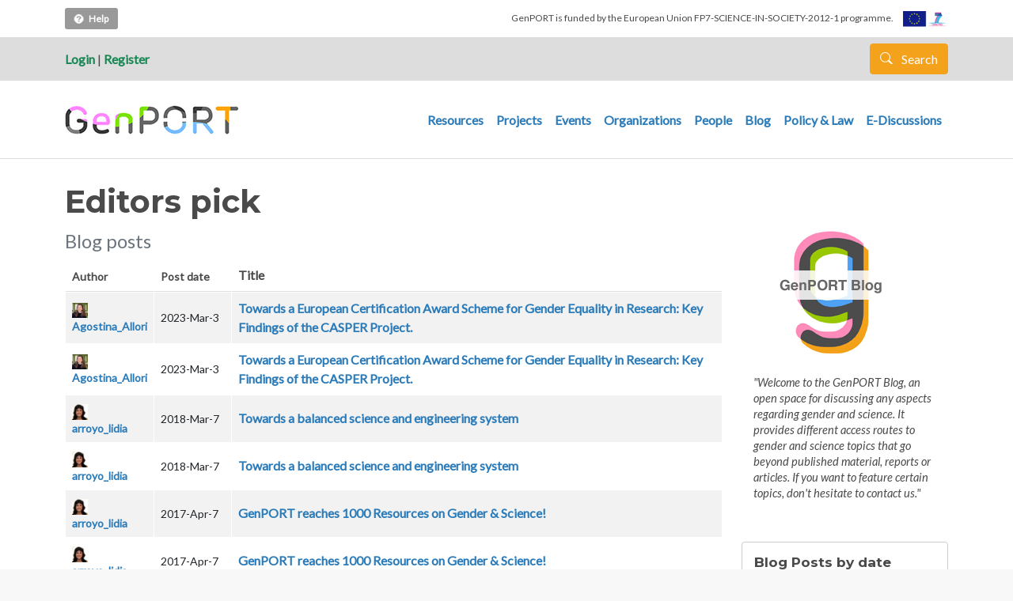

--- FILE ---
content_type: text/html; charset=UTF-8
request_url: https://genderportal.eu/blog-categories/editors-pick
body_size: 10576
content:


<!-- THEME DEBUG -->
<!-- THEME HOOK: 'html' -->
<!-- FILE NAME SUGGESTIONS:
   * html--taxonomy--term--2473.html.twig
   * html--taxonomy--term--%.html.twig
   * html--taxonomy--term.html.twig
   * html--taxonomy.html.twig
   x html.html.twig
-->
<!-- BEGIN OUTPUT from 'themes/contrib/gpbarrio/templates/html.html.twig' -->
<!DOCTYPE html>
<html lang="en" dir="ltr" prefix="content: http://purl.org/rss/1.0/modules/content/  dc: http://purl.org/dc/terms/  foaf: http://xmlns.com/foaf/0.1/  og: http://ogp.me/ns#  rdfs: http://www.w3.org/2000/01/rdf-schema#  schema: http://schema.org/  sioc: http://rdfs.org/sioc/ns#  sioct: http://rdfs.org/sioc/types#  skos: http://www.w3.org/2004/02/skos/core#  xsd: http://www.w3.org/2001/XMLSchema# ">
  <head>
    <meta charset="utf-8" />
<meta name="Generator" content="Drupal 8 (https://www.drupal.org)" />
<meta name="MobileOptimized" content="width" />
<meta name="HandheldFriendly" content="true" />
<meta name="viewport" content="width=device-width, initial-scale=1, shrink-to-fit=no" />
<meta http-equiv="x-ua-compatible" content="ie=edge" />
<link rel="canonical" href="/blog-categories/editors-pick" />
<link rel="shortlink" href="/taxonomy/term/2473" />
<link rel="delete-form" href="/taxonomy/term/2473/delete" />
<link rel="edit-form" href="/taxonomy/term/2473/edit" />
<link rel="devel-load" href="/devel/taxonomy_term/2473" />
<link rel="devel-render" href="/devel/render/taxonomy_term/2473" />
<link rel="devel-definition" href="/devel/definition/taxonomy_term/2473" />
<link rel="display" href="/taxonomy/term/2473/manage-display" />
<script>window.a2a_config=window.a2a_config||{};a2a_config.callbacks=[];a2a_config.overlays=[];a2a_config.templates={};</script>

    <title>Editors pick | GenPORT</title>
    <link rel="stylesheet" media="all" href="/core/modules/system/css/components/ajax-progress.module.css?t8asj2" />
<link rel="stylesheet" media="all" href="/core/modules/system/css/components/align.module.css?t8asj2" />
<link rel="stylesheet" media="all" href="/core/modules/system/css/components/autocomplete-loading.module.css?t8asj2" />
<link rel="stylesheet" media="all" href="/core/modules/system/css/components/fieldgroup.module.css?t8asj2" />
<link rel="stylesheet" media="all" href="/core/modules/system/css/components/container-inline.module.css?t8asj2" />
<link rel="stylesheet" media="all" href="/core/modules/system/css/components/clearfix.module.css?t8asj2" />
<link rel="stylesheet" media="all" href="/core/modules/system/css/components/details.module.css?t8asj2" />
<link rel="stylesheet" media="all" href="/core/modules/system/css/components/hidden.module.css?t8asj2" />
<link rel="stylesheet" media="all" href="/core/modules/system/css/components/item-list.module.css?t8asj2" />
<link rel="stylesheet" media="all" href="/core/modules/system/css/components/js.module.css?t8asj2" />
<link rel="stylesheet" media="all" href="/core/modules/system/css/components/nowrap.module.css?t8asj2" />
<link rel="stylesheet" media="all" href="/core/modules/system/css/components/position-container.module.css?t8asj2" />
<link rel="stylesheet" media="all" href="/core/modules/system/css/components/progress.module.css?t8asj2" />
<link rel="stylesheet" media="all" href="/core/modules/system/css/components/reset-appearance.module.css?t8asj2" />
<link rel="stylesheet" media="all" href="/core/modules/system/css/components/resize.module.css?t8asj2" />
<link rel="stylesheet" media="all" href="/core/modules/system/css/components/sticky-header.module.css?t8asj2" />
<link rel="stylesheet" media="all" href="/core/modules/system/css/components/system-status-counter.css?t8asj2" />
<link rel="stylesheet" media="all" href="/core/modules/system/css/components/system-status-report-counters.css?t8asj2" />
<link rel="stylesheet" media="all" href="/core/modules/system/css/components/system-status-report-general-info.css?t8asj2" />
<link rel="stylesheet" media="all" href="/core/modules/system/css/components/tabledrag.module.css?t8asj2" />
<link rel="stylesheet" media="all" href="/core/modules/system/css/components/tablesort.module.css?t8asj2" />
<link rel="stylesheet" media="all" href="/core/modules/system/css/components/tree-child.module.css?t8asj2" />
<link rel="stylesheet" media="all" href="/core/modules/views/css/views.module.css?t8asj2" />
<link rel="stylesheet" media="all" href="/modules/contrib/addtoany/css/addtoany.css?t8asj2" />
<link rel="stylesheet" media="all" href="https://use.fontawesome.com/releases/v5.13.1/css/all.css" />
<link rel="stylesheet" media="all" href="https://use.fontawesome.com/releases/v5.13.1/css/v4-shims.css" />
<link rel="stylesheet" media="all" href="/core/modules/layout_discovery/layouts/onecol/onecol.css?t8asj2" />
<link rel="stylesheet" media="all" href="/modules/contrib/tagclouds/css/tagclouds.css?t8asj2" />
<link rel="stylesheet" media="all" href="/themes/contrib/bootstrap_barrio/css/components/user.css?t8asj2" />
<link rel="stylesheet" media="all" href="/themes/contrib/bootstrap_barrio/css/components/progress.css?t8asj2" />
<link rel="stylesheet" media="all" href="/themes/contrib/bootstrap_barrio/css/components/affix.css?t8asj2" />
<link rel="stylesheet" media="all" href="/themes/contrib/bootstrap_barrio/css/components/book.css?t8asj2" />
<link rel="stylesheet" media="all" href="/themes/contrib/bootstrap_barrio/css/components/contextual.css?t8asj2" />
<link rel="stylesheet" media="all" href="/themes/contrib/bootstrap_barrio/css/components/feed-icon.css?t8asj2" />
<link rel="stylesheet" media="all" href="/themes/contrib/bootstrap_barrio/css/components/field.css?t8asj2" />
<link rel="stylesheet" media="all" href="/themes/contrib/bootstrap_barrio/css/components/header.css?t8asj2" />
<link rel="stylesheet" media="all" href="/themes/contrib/bootstrap_barrio/css/components/help.css?t8asj2" />
<link rel="stylesheet" media="all" href="/themes/contrib/bootstrap_barrio/css/components/icons.css?t8asj2" />
<link rel="stylesheet" media="all" href="/themes/contrib/bootstrap_barrio/css/components/image-button.css?t8asj2" />
<link rel="stylesheet" media="all" href="/themes/contrib/bootstrap_barrio/css/components/item-list.css?t8asj2" />
<link rel="stylesheet" media="all" href="/themes/contrib/bootstrap_barrio/css/components/list-group.css?t8asj2" />
<link rel="stylesheet" media="all" href="/themes/contrib/bootstrap_barrio/css/components/media.css?t8asj2" />
<link rel="stylesheet" media="all" href="/themes/contrib/bootstrap_barrio/css/components/page.css?t8asj2" />
<link rel="stylesheet" media="all" href="/themes/contrib/bootstrap_barrio/css/components/search-form.css?t8asj2" />
<link rel="stylesheet" media="all" href="/themes/contrib/bootstrap_barrio/css/components/shortcut.css?t8asj2" />
<link rel="stylesheet" media="all" href="/themes/contrib/bootstrap_barrio/css/components/sidebar.css?t8asj2" />
<link rel="stylesheet" media="all" href="/themes/contrib/bootstrap_barrio/css/components/site-footer.css?t8asj2" />
<link rel="stylesheet" media="all" href="/themes/contrib/bootstrap_barrio/css/components/skip-link.css?t8asj2" />
<link rel="stylesheet" media="all" href="/themes/contrib/bootstrap_barrio/css/components/table.css?t8asj2" />
<link rel="stylesheet" media="all" href="/themes/contrib/bootstrap_barrio/css/components/tabledrag.css?t8asj2" />
<link rel="stylesheet" media="all" href="/themes/contrib/bootstrap_barrio/css/components/tableselect.css?t8asj2" />
<link rel="stylesheet" media="all" href="/themes/contrib/bootstrap_barrio/css/components/tablesort-indicator.css?t8asj2" />
<link rel="stylesheet" media="all" href="/themes/contrib/bootstrap_barrio/css/components/ui.widget.css?t8asj2" />
<link rel="stylesheet" media="all" href="/themes/contrib/bootstrap_barrio/css/components/tabs.css?t8asj2" />
<link rel="stylesheet" media="all" href="/themes/contrib/bootstrap_barrio/css/components/toolbar.css?t8asj2" />
<link rel="stylesheet" media="all" href="/themes/contrib/bootstrap_barrio/css/components/vertical-tabs.css?t8asj2" />
<link rel="stylesheet" media="all" href="/themes/contrib/bootstrap_barrio/css/components/views.css?t8asj2" />
<link rel="stylesheet" media="all" href="/themes/contrib/bootstrap_barrio/css/components/webform.css?t8asj2" />
<link rel="stylesheet" media="all" href="/themes/contrib/bootstrap_barrio/css/components/ui-dialog.css?t8asj2" />
<link rel="stylesheet" media="all" href="//cdn.jsdelivr.net/npm/bootstrap@5.1.3/dist/css/bootstrap.min.css" />
<link rel="stylesheet" media="all" href="/themes/contrib/gpbarrio/css/style.css?t8asj2" />
<link rel="stylesheet" media="all" href="/sites/default/files/color/gpbarrio-1730a8ef/colors.css?t8asj2" />
<link rel="stylesheet" media="all" href="/themes/contrib/bootstrap_barrio/fonts/monserrat_lato.css?t8asj2" />
<link rel="stylesheet" media="all" href="//fonts.googleapis.com/css?family=Lato:300,400,300italic,400italic" />
<link rel="stylesheet" media="all" href="//fonts.googleapis.com/css?family=Montserrat:400,700" />
<link rel="stylesheet" media="all" href="/themes/contrib/bootstrap_barrio/css/components/bootstrap-icons.css?t8asj2" />
<link rel="stylesheet" media="all" href="//fonts.googleapis.com/icon?family=Material+Icons" />
<link rel="stylesheet" media="all" href="/themes/contrib/bootstrap_barrio/css/colors/messages/messages-white.css?t8asj2" />
<link rel="stylesheet" media="print" href="/themes/contrib/bootstrap_barrio/css/print.css?t8asj2" />
<link rel="stylesheet" media="all" href="/sites/default/files/asset_injector/css/global-30e1a2c66ad031f906f7bad8136f3579.css?t8asj2" />

    
<!--[if lte IE 8]>
<script src="/core/assets/vendor/html5shiv/html5shiv.min.js?v=3.7.3"></script>
<![endif]-->

  </head>
  <body class="layout-one-sidebar layout-sidebar-second has-featured-top page-taxonomy-term-2473 page-vocabulary-blog-categories page-view-taxonomy-term-custom path-taxonomy">
    <a href="#main-content" class="visually-hidden focusable skip-link">
      Skip to main content
    </a>
    
    

<!-- THEME DEBUG -->
<!-- THEME HOOK: 'off_canvas_page_wrapper' -->
<!-- BEGIN OUTPUT from 'core/modules/system/templates/off-canvas-page-wrapper.html.twig' -->
  <div class="dialog-off-canvas-main-canvas" data-off-canvas-main-canvas>
    

<!-- THEME DEBUG -->
<!-- THEME HOOK: 'page' -->
<!-- FILE NAME SUGGESTIONS:
   * page--taxonomy--term--2473.html.twig
   * page--taxonomy--term--%.html.twig
   * page--taxonomy--term.html.twig
   * page--taxonomy.html.twig
   x page.html.twig
-->
<!-- BEGIN OUTPUT from 'themes/contrib/gpbarrio/templates/page.html.twig' -->
<div id="page-wrapper">
  <div id="page">

      <div class="container firts-bar">
      
        <div class="help-top">
          

<!-- THEME DEBUG -->
<!-- THEME HOOK: 'block' -->
<!-- FILE NAME SUGGESTIONS:
   * block--block-content--c2e16cbf-dfa0-4bf3-984c-a9a18f87564e.html.twig
   * block--block-content.html.twig
   * block--block-content.html.twig
   x block.html.twig
-->
<!-- BEGIN OUTPUT from 'themes/contrib/bootstrap_barrio/templates/block/block.html.twig' -->
<div class="block block-block-content block-block-contentc2e16cbf-dfa0-4bf3-984c-a9a18f87564e">
  
    
      <div class="content">
      

<!-- THEME DEBUG -->
<!-- THEME HOOK: 'layout__onecol' -->
<!-- FILE NAME SUGGESTIONS:
   x layout--onecol.html.twig
   x layout--onecol.html.twig
   * layout.html.twig
-->
<!-- BEGIN OUTPUT from 'core/modules/layout_discovery/layouts/onecol/layout--onecol.html.twig' -->
  <div class="layout layout--onecol">
    <div  class="layout__region layout__region--content">
      

<!-- THEME DEBUG -->
<!-- THEME HOOK: 'field' -->
<!-- FILE NAME SUGGESTIONS:
   * field--block-content--body--basic.html.twig
   * field--block-content--body.html.twig
   * field--block-content--basic.html.twig
   * field--body.html.twig
   x field--text-with-summary.html.twig
   * field.html.twig
-->
<!-- BEGIN OUTPUT from 'themes/contrib/bootstrap_barrio/templates/field/field--text-with-summary.html.twig' -->

            <div class="clearfix text-formatted field field--name-body field--type-text-with-summary field--label-hidden field__item"><p><a data-placement="bottom" data-toggle="tooltip" href="https://www.genderportal.eu/user-guide/about-genport" title="How does it work?"><img alt="" data-entity-type="" data-entity-uuid="" src="/img/icohelp20.png" style="height:15px; width:15px" />Help</a></p>
</div>
      
<!-- END OUTPUT from 'themes/contrib/bootstrap_barrio/templates/field/field--text-with-summary.html.twig' -->


    </div>
  </div>

<!-- END OUTPUT from 'core/modules/layout_discovery/layouts/onecol/layout--onecol.html.twig' -->


    </div>
  </div>

<!-- END OUTPUT from 'themes/contrib/bootstrap_barrio/templates/block/block.html.twig' -->


        </div>
        
        <div class="gallinetes-header">
          <span class="txtgallinetes">GenPORT is funded by the European Union FP7-SCIENCE-IN-SOCIETY-2012-1 programme. </span>
          <img alt="" data-entity-type="" data-entity-uuid="" src="/img/logoseu.jpg" /> 
        </div>
      
      </div>
      
      <header id="header" class="header" role="banner" aria-label="Site header">
                        <nav class="navbar" id="navbar-top">
                    <div class="container">
                    
            <div class="user-left-top">
                              <div class="user-login-top"><a href="https://genderportal.eu//user/login">Login</a> | <a href="https://genderportal.eu//user/register">Register</a></div> 
                          </div>
            
              
              

<!-- THEME DEBUG -->
<!-- THEME HOOK: 'region' -->
<!-- FILE NAME SUGGESTIONS:
   x region--nowrap.html.twig
   * region--top-header.html.twig
   * region.html.twig
-->
<!-- BEGIN OUTPUT from 'themes/contrib/bootstrap_barrio/templates/layout/region--nowrap.html.twig' -->
  

<!-- THEME DEBUG -->
<!-- THEME HOOK: 'block' -->
<!-- FILE NAME SUGGESTIONS:
   * block--landingsearchlink.html.twig
   * block--block-content--49b4ae97-57d5-4119-a798-2f5913952a1b.html.twig
   * block--block-content.html.twig
   * block--block-content.html.twig
   x block.html.twig
-->
<!-- BEGIN OUTPUT from 'themes/contrib/bootstrap_barrio/templates/block/block.html.twig' -->
<div id="block-landingsearchlink" class="block block-block-content block-block-content49b4ae97-57d5-4119-a798-2f5913952a1b">
  
    
      <div class="content">
      

<!-- THEME DEBUG -->
<!-- THEME HOOK: 'layout__onecol' -->
<!-- FILE NAME SUGGESTIONS:
   x layout--onecol.html.twig
   x layout--onecol.html.twig
   * layout.html.twig
-->
<!-- BEGIN OUTPUT from 'core/modules/layout_discovery/layouts/onecol/layout--onecol.html.twig' -->
  <div class="layout layout--onecol">
    <div  class="layout__region layout__region--content">
      

<!-- THEME DEBUG -->
<!-- THEME HOOK: 'field' -->
<!-- FILE NAME SUGGESTIONS:
   * field--block-content--body--basic.html.twig
   * field--block-content--body.html.twig
   * field--block-content--basic.html.twig
   * field--body.html.twig
   x field--text-with-summary.html.twig
   * field.html.twig
-->
<!-- BEGIN OUTPUT from 'themes/contrib/bootstrap_barrio/templates/field/field--text-with-summary.html.twig' -->

            <div class="clearfix text-formatted field field--name-body field--type-text-with-summary field--label-hidden field__item"><div class="search-form"><a href="/landing-search" class="btn btn-primary button js-form-submit form-submit btn btn-primary"><i class="icon glyphicon glyphicon-search"></i> Search </a></div>

</div>
      
<!-- END OUTPUT from 'themes/contrib/bootstrap_barrio/templates/field/field--text-with-summary.html.twig' -->


    </div>
  </div>

<!-- END OUTPUT from 'core/modules/layout_discovery/layouts/onecol/layout--onecol.html.twig' -->


    </div>
  </div>

<!-- END OUTPUT from 'themes/contrib/bootstrap_barrio/templates/block/block.html.twig' -->



<!-- END OUTPUT from 'themes/contrib/bootstrap_barrio/templates/layout/region--nowrap.html.twig' -->


                                  </div>
                    </nav>
                <nav class="navbar navbar-expand-lg" id="navbar-main">
                    <div class="container">
                      

<!-- THEME DEBUG -->
<!-- THEME HOOK: 'region' -->
<!-- FILE NAME SUGGESTIONS:
   x region--nowrap.html.twig
   * region--header.html.twig
   * region.html.twig
-->
<!-- BEGIN OUTPUT from 'themes/contrib/bootstrap_barrio/templates/layout/region--nowrap.html.twig' -->
  

<!-- THEME DEBUG -->
<!-- THEME HOOK: 'block' -->
<!-- FILE NAME SUGGESTIONS:
   * block--gpbarrio-branding.html.twig
   x block--system-branding-block.html.twig
   * block--system.html.twig
   * block.html.twig
-->
<!-- BEGIN OUTPUT from 'themes/contrib/gpbarrio/templates/block--system-branding-block.html.twig' -->
      <a href="/" title="Home" rel="home" class="navbar-brand">
              <img src="/sites/default/files/genport_logo_1.png" alt="Home" class="img-fluid d-inline-block align-top" />
          </a>
  

<!-- END OUTPUT from 'themes/contrib/gpbarrio/templates/block--system-branding-block.html.twig' -->



<!-- END OUTPUT from 'themes/contrib/bootstrap_barrio/templates/layout/region--nowrap.html.twig' -->


                          <button class="navbar-toggler collapsed" type="button" data-bs-toggle="collapse" data-bs-target="#CollapsingNavbar" aria-controls="CollapsingNavbar" aria-expanded="false" aria-label="Toggle navigation"><span class="navbar-toggler-icon"></span></button>
              <div class="collapse navbar-collapse justify-content-end" id="CollapsingNavbar">
                                

<!-- THEME DEBUG -->
<!-- THEME HOOK: 'region' -->
<!-- FILE NAME SUGGESTIONS:
   x region--nowrap.html.twig
   * region--primary-menu.html.twig
   * region.html.twig
-->
<!-- BEGIN OUTPUT from 'themes/contrib/bootstrap_barrio/templates/layout/region--nowrap.html.twig' -->
  

<!-- THEME DEBUG -->
<!-- THEME HOOK: 'block' -->
<!-- FILE NAME SUGGESTIONS:
   * block--gpbarrio-main-menu.html.twig
   * block--system-menu-block--main.html.twig
   x block--system-menu-block.html.twig
   * block--system.html.twig
   * block.html.twig
-->
<!-- BEGIN OUTPUT from 'themes/contrib/bootstrap_barrio/templates/block/block--system-menu-block.html.twig' -->
<nav role="navigation" aria-labelledby="block-gpbarrio-main-menu-menu" id="block-gpbarrio-main-menu" class="block block-menu navigation menu--main">
            
  <h2 class="visually-hidden" id="block-gpbarrio-main-menu-menu">Main navigation</h2>
  

        

<!-- THEME DEBUG -->
<!-- THEME HOOK: 'menu__main' -->
<!-- FILE NAME SUGGESTIONS:
   x menu--main.html.twig
   x menu--main.html.twig
   * menu.html.twig
-->
<!-- BEGIN OUTPUT from 'themes/contrib/gpbarrio/templates/menu--main.html.twig' -->

              <ul class="clearfix nav navbar-nav">
                    <li class="nav-item">
                          <a href="/resources" class="nav-link nav-link--resources" data-drupal-link-system-path="resources">Resources</a>
              </li>
                <li class="nav-item">
                          <a href="/projects" class="nav-link nav-link--projects" data-drupal-link-system-path="projects">Projects</a>
              </li>
                <li class="nav-item">
                          <a href="/events" class="nav-link nav-link--events" data-drupal-link-system-path="events">Events</a>
              </li>
                <li class="nav-item">
                          <a href="/organizations" class="nav-link nav-link--organizations" data-drupal-link-system-path="organizations">Organizations</a>
              </li>
                <li class="nav-item">
                          <a href="/people" class="nav-link nav-link--people" data-drupal-link-system-path="people">People</a>
              </li>
                <li class="nav-item">
                          <a href="/blog" class="nav-link nav-link--blog" data-drupal-link-system-path="blog">Blog</a>
              </li>
                <li class="nav-item">
                          <a href="/policy-and-legal-measures" class="nav-link nav-link--policy-and-legal-measures" data-drupal-link-system-path="policy-and-legal-measures">Policy &amp; Law</a>
              </li>
                <li class="nav-item">
                          <a href="/e-discussions" class="nav-link nav-link--e-discussions" data-drupal-link-system-path="e-discussions">E-Discussions</a>
              </li>
        </ul>
  


<!-- END OUTPUT from 'themes/contrib/gpbarrio/templates/menu--main.html.twig' -->


  </nav>

<!-- END OUTPUT from 'themes/contrib/bootstrap_barrio/templates/block/block--system-menu-block.html.twig' -->



<!-- END OUTPUT from 'themes/contrib/bootstrap_barrio/templates/layout/region--nowrap.html.twig' -->


                                	          </div>
                                            </div>
                  </nav>
        
          </header>
                      <div class="featured-top">
          <aside class="featured-top__inner section container clearfix" role="complementary">
            

<!-- THEME DEBUG -->
<!-- THEME HOOK: 'region' -->
<!-- FILE NAME SUGGESTIONS:
   * region--featured-top.html.twig
   x region.html.twig
-->
<!-- BEGIN OUTPUT from 'themes/contrib/bootstrap_barrio/templates/layout/region.html.twig' -->
  <section class="row region region-featured-top">
    

<!-- THEME DEBUG -->
<!-- THEME HOOK: 'block' -->
<!-- FILE NAME SUGGESTIONS:
   * block--gpbarrio-messages.html.twig
   x block--system-messages-block.html.twig
   * block--system.html.twig
   * block.html.twig
-->
<!-- BEGIN OUTPUT from 'core/modules/system/templates/block--system-messages-block.html.twig' -->
<div data-drupal-messages-fallback class="hidden"></div>

<!-- END OUTPUT from 'core/modules/system/templates/block--system-messages-block.html.twig' -->


  </section>

<!-- END OUTPUT from 'themes/contrib/bootstrap_barrio/templates/layout/region.html.twig' -->


          </aside>
        </div>
              <div id="main-wrapper" class="layout-main-wrapper clearfix">
              <div id="main" class="container">
          
          <div class="row row-offcanvas row-offcanvas-left clearfix">
              <main class="main-content col" id="content" role="main">
                <section class="section">
                  <a id="main-content" tabindex="-1"></a>
                    

<!-- THEME DEBUG -->
<!-- THEME HOOK: 'region' -->
<!-- FILE NAME SUGGESTIONS:
   x region--nowrap.html.twig
   * region--content.html.twig
   * region.html.twig
-->
<!-- BEGIN OUTPUT from 'themes/contrib/bootstrap_barrio/templates/layout/region--nowrap.html.twig' -->
  

<!-- THEME DEBUG -->
<!-- THEME HOOK: 'block' -->
<!-- FILE NAME SUGGESTIONS:
   * block--pagetitle.html.twig
   * block--page-title-block.html.twig
   * block--core.html.twig
   x block.html.twig
-->
<!-- BEGIN OUTPUT from 'themes/contrib/bootstrap_barrio/templates/block/block.html.twig' -->
<div id="block-pagetitle" class="block block-core block-page-title-block">
  
    
      <div class="content">
      

<!-- THEME DEBUG -->
<!-- THEME HOOK: 'page_title' -->
<!-- BEGIN OUTPUT from 'themes/contrib/bootstrap_barrio/templates/content/page-title.html.twig' -->

  <h1 class="title">Editors pick</h1>


<!-- END OUTPUT from 'themes/contrib/bootstrap_barrio/templates/content/page-title.html.twig' -->


    </div>
  </div>

<!-- END OUTPUT from 'themes/contrib/bootstrap_barrio/templates/block/block.html.twig' -->



<!-- THEME DEBUG -->
<!-- THEME HOOK: 'block' -->
<!-- FILE NAME SUGGESTIONS:
   * block--gpbarrio-ricard-bootstrap-2-system-main.html.twig
   * block--system-main-block.html.twig
   * block--system.html.twig
   x block.html.twig
-->
<!-- BEGIN OUTPUT from 'themes/contrib/bootstrap_barrio/templates/block/block.html.twig' -->
<div id="block-gpbarrio-ricard-bootstrap-2-system-main" class="block block-system block-system-main-block">
  
    
      <div class="content">
      

<!-- THEME DEBUG -->
<!-- THEME HOOK: 'container' -->
<!-- BEGIN OUTPUT from 'themes/contrib/bootstrap_barrio/templates/form/container.html.twig' -->
<div class="views-element-container">

<!-- THEME DEBUG -->
<!-- THEME HOOK: 'views_view' -->
<!-- BEGIN OUTPUT from 'themes/contrib/gpbarrio/templates/views-view.html.twig' -->
<div class="view view-taxonomy-term-custom view-id-taxonomy_term_custom view-display-id-page_1 js-view-dom-id-16ed55b9538be4234d15ec5a99d581f0e3e2f973313ff7ad8430c4326b9d3390">
  
    
      <div class="view-header">
      

<!-- THEME DEBUG -->
<!-- THEME HOOK: 'taxonomy_term' -->
<!-- FILE NAME SUGGESTIONS:
   * taxonomy-term--2473.html.twig
   * taxonomy-term--blog-categories.html.twig
   x taxonomy-term.html.twig
-->
<!-- BEGIN OUTPUT from 'themes/contrib/bootstrap_barrio/templates/content/taxonomy-term.html.twig' -->
<div about="/blog-categories/editors-pick" id="taxonomy-term-2473" class="taxonomy-term vocabulary-blog-categories">
  
    
  <div class="content">
    

<!-- THEME DEBUG -->
<!-- THEME HOOK: 'layout__onecol' -->
<!-- FILE NAME SUGGESTIONS:
   x layout--onecol.html.twig
   x layout--onecol.html.twig
   * layout.html.twig
-->
<!-- BEGIN OUTPUT from 'core/modules/layout_discovery/layouts/onecol/layout--onecol.html.twig' -->
  <div class="layout layout--onecol">
    <div  class="layout__region layout__region--content">
      
    </div>
  </div>

<!-- END OUTPUT from 'core/modules/layout_discovery/layouts/onecol/layout--onecol.html.twig' -->


  </div>
</div>

<!-- END OUTPUT from 'themes/contrib/bootstrap_barrio/templates/content/taxonomy-term.html.twig' -->


    </div>
      
      <div class="view-content">
      

<!-- THEME DEBUG -->
<!-- THEME HOOK: 'views_bootstrap_table' -->
<!-- BEGIN OUTPUT from 'modules/contrib/views_bootstrap/templates/views-bootstrap-table.html.twig' -->


<table class="table table-striped cols-3">
      <caption>
              

<!-- THEME DEBUG -->
<!-- THEME HOOK: 'views_view_field' -->
<!-- BEGIN OUTPUT from 'core/modules/views/templates/views-view-field.html.twig' -->
Blog posts
<!-- END OUTPUT from 'core/modules/views/templates/views-view-field.html.twig' -->


                </caption>
        <thead>
      <tr>
                                                  <th id="view-nothing-table-column" class="views-field views-field-nothing" scope="col">Author</th>
                                                  <th id="view-created-table-column" class="views-field views-field-created" scope="col">Post date</th>
                                                  <th id="view-title-table-column" class="views-field views-field-title" scope="col">Title</th>
              </tr>
    </thead>
    <tbody>
          <tr>
                                                                                        <td headers="view-nothing-table-column" class="views-field views-field-nothing">

<!-- THEME DEBUG -->
<!-- THEME HOOK: 'views_view_field' -->
<!-- BEGIN OUTPUT from 'core/modules/views/templates/views-view-field.html.twig' -->






<article typeof="Person" about="/users/agostinaallori" class="profile">
  





  <div class="layout layout--onecol">
    <div class="layout__region layout__region--content">
      






            <div class="field field--name-user-picture field--type-image field--label-hidden field__item">




  <a href="/users/agostinaallori">









<img src="/sites/default/files/styles/thumbnail/public/userpictures/picture-4522-1623912179.jpg?itok=mXCk7mD0" width="50" height="49" alt="" title="title" typeof="Image" class="image-style-thumbnail" />







</a>



</div>
      



    </div>
  </div>



</article>




<a href="/users/agostinaallori" hreflang="en">Agostina_Allori</a>
<!-- END OUTPUT from 'core/modules/views/templates/views-view-field.html.twig' -->

          </td>
                                                                                        <td headers="view-created-table-column" class="views-field views-field-created">

<!-- THEME DEBUG -->
<!-- THEME HOOK: 'views_view_field' -->
<!-- BEGIN OUTPUT from 'core/modules/views/templates/views-view-field.html.twig' -->
2023-Mar-3
<!-- END OUTPUT from 'core/modules/views/templates/views-view-field.html.twig' -->

          </td>
                                                                                        <td headers="view-title-table-column" class="views-field views-field-title">

<!-- THEME DEBUG -->
<!-- THEME HOOK: 'views_view_field' -->
<!-- BEGIN OUTPUT from 'core/modules/views/templates/views-view-field.html.twig' -->
<a href="/node/4262" hreflang="en">Towards a European Certification Award Scheme for Gender Equality in Research: Key Findings of the CASPER Project.</a>
<!-- END OUTPUT from 'core/modules/views/templates/views-view-field.html.twig' -->

          </td>
              </tr>
          <tr>
                                                                                        <td headers="view-nothing-table-column" class="views-field views-field-nothing">

<!-- THEME DEBUG -->
<!-- THEME HOOK: 'views_view_field' -->
<!-- BEGIN OUTPUT from 'core/modules/views/templates/views-view-field.html.twig' -->






<article typeof="Person" about="/users/agostinaallori" class="profile">
  





  <div class="layout layout--onecol">
    <div class="layout__region layout__region--content">
      






            <div class="field field--name-user-picture field--type-image field--label-hidden field__item">




  <a href="/users/agostinaallori">









<img src="/sites/default/files/styles/thumbnail/public/userpictures/picture-4522-1623912179.jpg?itok=mXCk7mD0" width="50" height="49" alt="" title="title" typeof="Image" class="image-style-thumbnail" />







</a>



</div>
      



    </div>
  </div>



</article>




<a href="/users/agostinaallori" hreflang="en">Agostina_Allori</a>
<!-- END OUTPUT from 'core/modules/views/templates/views-view-field.html.twig' -->

          </td>
                                                                                        <td headers="view-created-table-column" class="views-field views-field-created">

<!-- THEME DEBUG -->
<!-- THEME HOOK: 'views_view_field' -->
<!-- BEGIN OUTPUT from 'core/modules/views/templates/views-view-field.html.twig' -->
2023-Mar-3
<!-- END OUTPUT from 'core/modules/views/templates/views-view-field.html.twig' -->

          </td>
                                                                                        <td headers="view-title-table-column" class="views-field views-field-title">

<!-- THEME DEBUG -->
<!-- THEME HOOK: 'views_view_field' -->
<!-- BEGIN OUTPUT from 'core/modules/views/templates/views-view-field.html.twig' -->
<a href="/node/4262" hreflang="en">Towards a European Certification Award Scheme for Gender Equality in Research: Key Findings of the CASPER Project.</a>
<!-- END OUTPUT from 'core/modules/views/templates/views-view-field.html.twig' -->

          </td>
              </tr>
          <tr>
                                                                                        <td headers="view-nothing-table-column" class="views-field views-field-nothing">

<!-- THEME DEBUG -->
<!-- THEME HOOK: 'views_view_field' -->
<!-- BEGIN OUTPUT from 'core/modules/views/templates/views-view-field.html.twig' -->






<article typeof="Person" about="/users/arroyolidia" class="profile">
  





  <div class="layout layout--onecol">
    <div class="layout__region layout__region--content">
      






            <div class="field field--name-user-picture field--type-image field--label-hidden field__item">




  <a href="/users/arroyolidia">









<img src="/sites/default/files/styles/thumbnail/public/userpictures/picture-571-1456241875.jpg?itok=CU9JbHLb" width="50" height="50" alt="" title="title" typeof="Image" class="image-style-thumbnail" />







</a>



</div>
      



    </div>
  </div>



</article>




<a href="/users/arroyolidia" hreflang="en">arroyo_lidia</a>
<!-- END OUTPUT from 'core/modules/views/templates/views-view-field.html.twig' -->

          </td>
                                                                                        <td headers="view-created-table-column" class="views-field views-field-created">

<!-- THEME DEBUG -->
<!-- THEME HOOK: 'views_view_field' -->
<!-- BEGIN OUTPUT from 'core/modules/views/templates/views-view-field.html.twig' -->
2018-Mar-7
<!-- END OUTPUT from 'core/modules/views/templates/views-view-field.html.twig' -->

          </td>
                                                                                        <td headers="view-title-table-column" class="views-field views-field-title">

<!-- THEME DEBUG -->
<!-- THEME HOOK: 'views_view_field' -->
<!-- BEGIN OUTPUT from 'core/modules/views/templates/views-view-field.html.twig' -->
<a href="/blog/towards-balanced-science-and-engineering-system" hreflang="und">Towards a balanced science and engineering system</a>
<!-- END OUTPUT from 'core/modules/views/templates/views-view-field.html.twig' -->

          </td>
              </tr>
          <tr>
                                                                                        <td headers="view-nothing-table-column" class="views-field views-field-nothing">

<!-- THEME DEBUG -->
<!-- THEME HOOK: 'views_view_field' -->
<!-- BEGIN OUTPUT from 'core/modules/views/templates/views-view-field.html.twig' -->






<article typeof="Person" about="/users/arroyolidia" class="profile">
  





  <div class="layout layout--onecol">
    <div class="layout__region layout__region--content">
      






            <div class="field field--name-user-picture field--type-image field--label-hidden field__item">




  <a href="/users/arroyolidia">









<img src="/sites/default/files/styles/thumbnail/public/userpictures/picture-571-1456241875.jpg?itok=CU9JbHLb" width="50" height="50" alt="" title="title" typeof="Image" class="image-style-thumbnail" />







</a>



</div>
      



    </div>
  </div>



</article>




<a href="/users/arroyolidia" hreflang="en">arroyo_lidia</a>
<!-- END OUTPUT from 'core/modules/views/templates/views-view-field.html.twig' -->

          </td>
                                                                                        <td headers="view-created-table-column" class="views-field views-field-created">

<!-- THEME DEBUG -->
<!-- THEME HOOK: 'views_view_field' -->
<!-- BEGIN OUTPUT from 'core/modules/views/templates/views-view-field.html.twig' -->
2018-Mar-7
<!-- END OUTPUT from 'core/modules/views/templates/views-view-field.html.twig' -->

          </td>
                                                                                        <td headers="view-title-table-column" class="views-field views-field-title">

<!-- THEME DEBUG -->
<!-- THEME HOOK: 'views_view_field' -->
<!-- BEGIN OUTPUT from 'core/modules/views/templates/views-view-field.html.twig' -->
<a href="/blog/towards-balanced-science-and-engineering-system" hreflang="und">Towards a balanced science and engineering system</a>
<!-- END OUTPUT from 'core/modules/views/templates/views-view-field.html.twig' -->

          </td>
              </tr>
          <tr>
                                                                                        <td headers="view-nothing-table-column" class="views-field views-field-nothing">

<!-- THEME DEBUG -->
<!-- THEME HOOK: 'views_view_field' -->
<!-- BEGIN OUTPUT from 'core/modules/views/templates/views-view-field.html.twig' -->






<article typeof="Person" about="/users/arroyolidia" class="profile">
  





  <div class="layout layout--onecol">
    <div class="layout__region layout__region--content">
      






            <div class="field field--name-user-picture field--type-image field--label-hidden field__item">




  <a href="/users/arroyolidia">









<img src="/sites/default/files/styles/thumbnail/public/userpictures/picture-571-1456241875.jpg?itok=CU9JbHLb" width="50" height="50" alt="" title="title" typeof="Image" class="image-style-thumbnail" />







</a>



</div>
      



    </div>
  </div>



</article>




<a href="/users/arroyolidia" hreflang="en">arroyo_lidia</a>
<!-- END OUTPUT from 'core/modules/views/templates/views-view-field.html.twig' -->

          </td>
                                                                                        <td headers="view-created-table-column" class="views-field views-field-created">

<!-- THEME DEBUG -->
<!-- THEME HOOK: 'views_view_field' -->
<!-- BEGIN OUTPUT from 'core/modules/views/templates/views-view-field.html.twig' -->
2017-Apr-7
<!-- END OUTPUT from 'core/modules/views/templates/views-view-field.html.twig' -->

          </td>
                                                                                        <td headers="view-title-table-column" class="views-field views-field-title">

<!-- THEME DEBUG -->
<!-- THEME HOOK: 'views_view_field' -->
<!-- BEGIN OUTPUT from 'core/modules/views/templates/views-view-field.html.twig' -->
<a href="/blog/genport-reaches-1000-resources-gender-science" hreflang="und">GenPORT reaches 1000 Resources on Gender &amp; Science! </a>
<!-- END OUTPUT from 'core/modules/views/templates/views-view-field.html.twig' -->

          </td>
              </tr>
          <tr>
                                                                                        <td headers="view-nothing-table-column" class="views-field views-field-nothing">

<!-- THEME DEBUG -->
<!-- THEME HOOK: 'views_view_field' -->
<!-- BEGIN OUTPUT from 'core/modules/views/templates/views-view-field.html.twig' -->






<article typeof="Person" about="/users/arroyolidia" class="profile">
  





  <div class="layout layout--onecol">
    <div class="layout__region layout__region--content">
      






            <div class="field field--name-user-picture field--type-image field--label-hidden field__item">




  <a href="/users/arroyolidia">









<img src="/sites/default/files/styles/thumbnail/public/userpictures/picture-571-1456241875.jpg?itok=CU9JbHLb" width="50" height="50" alt="" title="title" typeof="Image" class="image-style-thumbnail" />







</a>



</div>
      



    </div>
  </div>



</article>




<a href="/users/arroyolidia" hreflang="en">arroyo_lidia</a>
<!-- END OUTPUT from 'core/modules/views/templates/views-view-field.html.twig' -->

          </td>
                                                                                        <td headers="view-created-table-column" class="views-field views-field-created">

<!-- THEME DEBUG -->
<!-- THEME HOOK: 'views_view_field' -->
<!-- BEGIN OUTPUT from 'core/modules/views/templates/views-view-field.html.twig' -->
2017-Apr-7
<!-- END OUTPUT from 'core/modules/views/templates/views-view-field.html.twig' -->

          </td>
                                                                                        <td headers="view-title-table-column" class="views-field views-field-title">

<!-- THEME DEBUG -->
<!-- THEME HOOK: 'views_view_field' -->
<!-- BEGIN OUTPUT from 'core/modules/views/templates/views-view-field.html.twig' -->
<a href="/blog/genport-reaches-1000-resources-gender-science" hreflang="und">GenPORT reaches 1000 Resources on Gender &amp; Science! </a>
<!-- END OUTPUT from 'core/modules/views/templates/views-view-field.html.twig' -->

          </td>
              </tr>
          <tr>
                                                                                        <td headers="view-nothing-table-column" class="views-field views-field-nothing">

<!-- THEME DEBUG -->
<!-- THEME HOOK: 'views_view_field' -->
<!-- BEGIN OUTPUT from 'core/modules/views/templates/views-view-field.html.twig' -->






<article typeof="Person" about="/users/arroyolidia" class="profile">
  





  <div class="layout layout--onecol">
    <div class="layout__region layout__region--content">
      






            <div class="field field--name-user-picture field--type-image field--label-hidden field__item">




  <a href="/users/arroyolidia">









<img src="/sites/default/files/styles/thumbnail/public/userpictures/picture-571-1456241875.jpg?itok=CU9JbHLb" width="50" height="50" alt="" title="title" typeof="Image" class="image-style-thumbnail" />







</a>



</div>
      



    </div>
  </div>



</article>




<a href="/users/arroyolidia" hreflang="en">arroyo_lidia</a>
<!-- END OUTPUT from 'core/modules/views/templates/views-view-field.html.twig' -->

          </td>
                                                                                        <td headers="view-created-table-column" class="views-field views-field-created">

<!-- THEME DEBUG -->
<!-- THEME HOOK: 'views_view_field' -->
<!-- BEGIN OUTPUT from 'core/modules/views/templates/views-view-field.html.twig' -->
2017-Mar-8
<!-- END OUTPUT from 'core/modules/views/templates/views-view-field.html.twig' -->

          </td>
                                                                                        <td headers="view-title-table-column" class="views-field views-field-title">

<!-- THEME DEBUG -->
<!-- THEME HOOK: 'views_view_field' -->
<!-- BEGIN OUTPUT from 'core/modules/views/templates/views-view-field.html.twig' -->
<a href="/blog/genport-international-womens-day-8th-march-2017" hreflang="und">GenPORT on the International Women’s Day, 8th March 2017</a>
<!-- END OUTPUT from 'core/modules/views/templates/views-view-field.html.twig' -->

          </td>
              </tr>
          <tr>
                                                                                        <td headers="view-nothing-table-column" class="views-field views-field-nothing">

<!-- THEME DEBUG -->
<!-- THEME HOOK: 'views_view_field' -->
<!-- BEGIN OUTPUT from 'core/modules/views/templates/views-view-field.html.twig' -->






<article typeof="Person" about="/users/arroyolidia" class="profile">
  





  <div class="layout layout--onecol">
    <div class="layout__region layout__region--content">
      






            <div class="field field--name-user-picture field--type-image field--label-hidden field__item">




  <a href="/users/arroyolidia">









<img src="/sites/default/files/styles/thumbnail/public/userpictures/picture-571-1456241875.jpg?itok=CU9JbHLb" width="50" height="50" alt="" title="title" typeof="Image" class="image-style-thumbnail" />







</a>



</div>
      



    </div>
  </div>



</article>




<a href="/users/arroyolidia" hreflang="en">arroyo_lidia</a>
<!-- END OUTPUT from 'core/modules/views/templates/views-view-field.html.twig' -->

          </td>
                                                                                        <td headers="view-created-table-column" class="views-field views-field-created">

<!-- THEME DEBUG -->
<!-- THEME HOOK: 'views_view_field' -->
<!-- BEGIN OUTPUT from 'core/modules/views/templates/views-view-field.html.twig' -->
2017-Mar-8
<!-- END OUTPUT from 'core/modules/views/templates/views-view-field.html.twig' -->

          </td>
                                                                                        <td headers="view-title-table-column" class="views-field views-field-title">

<!-- THEME DEBUG -->
<!-- THEME HOOK: 'views_view_field' -->
<!-- BEGIN OUTPUT from 'core/modules/views/templates/views-view-field.html.twig' -->
<a href="/blog/genport-international-womens-day-8th-march-2017" hreflang="und">GenPORT on the International Women’s Day, 8th March 2017</a>
<!-- END OUTPUT from 'core/modules/views/templates/views-view-field.html.twig' -->

          </td>
              </tr>
          <tr>
                                                                                        <td headers="view-nothing-table-column" class="views-field views-field-nothing">

<!-- THEME DEBUG -->
<!-- THEME HOOK: 'views_view_field' -->
<!-- BEGIN OUTPUT from 'core/modules/views/templates/views-view-field.html.twig' -->






<article typeof="Person" about="/users/inekeklinge" class="profile">
  





  <div class="layout layout--onecol">
    <div class="layout__region layout__region--content">
      
    </div>
  </div>



</article>




<a href="/users/inekeklinge" hreflang="en">inekeklinge</a>
<!-- END OUTPUT from 'core/modules/views/templates/views-view-field.html.twig' -->

          </td>
                                                                                        <td headers="view-created-table-column" class="views-field views-field-created">

<!-- THEME DEBUG -->
<!-- THEME HOOK: 'views_view_field' -->
<!-- BEGIN OUTPUT from 'core/modules/views/templates/views-view-field.html.twig' -->
2016-Jun-27
<!-- END OUTPUT from 'core/modules/views/templates/views-view-field.html.twig' -->

          </td>
                                                                                        <td headers="view-title-table-column" class="views-field views-field-title">

<!-- THEME DEBUG -->
<!-- THEME HOOK: 'views_view_field' -->
<!-- BEGIN OUTPUT from 'core/modules/views/templates/views-view-field.html.twig' -->
<a href="/blog/invitation-join-database-gender-experts-european-research-and-innovation" hreflang="und">Invitation to join the database of gender experts for European research and innovation</a>
<!-- END OUTPUT from 'core/modules/views/templates/views-view-field.html.twig' -->

          </td>
              </tr>
          <tr>
                                                                                        <td headers="view-nothing-table-column" class="views-field views-field-nothing">

<!-- THEME DEBUG -->
<!-- THEME HOOK: 'views_view_field' -->
<!-- BEGIN OUTPUT from 'core/modules/views/templates/views-view-field.html.twig' -->






<article typeof="Person" about="/users/inekeklinge" class="profile">
  





  <div class="layout layout--onecol">
    <div class="layout__region layout__region--content">
      
    </div>
  </div>



</article>




<a href="/users/inekeklinge" hreflang="en">inekeklinge</a>
<!-- END OUTPUT from 'core/modules/views/templates/views-view-field.html.twig' -->

          </td>
                                                                                        <td headers="view-created-table-column" class="views-field views-field-created">

<!-- THEME DEBUG -->
<!-- THEME HOOK: 'views_view_field' -->
<!-- BEGIN OUTPUT from 'core/modules/views/templates/views-view-field.html.twig' -->
2016-Jun-27
<!-- END OUTPUT from 'core/modules/views/templates/views-view-field.html.twig' -->

          </td>
                                                                                        <td headers="view-title-table-column" class="views-field views-field-title">

<!-- THEME DEBUG -->
<!-- THEME HOOK: 'views_view_field' -->
<!-- BEGIN OUTPUT from 'core/modules/views/templates/views-view-field.html.twig' -->
<a href="/blog/invitation-join-database-gender-experts-european-research-and-innovation" hreflang="und">Invitation to join the database of gender experts for European research and innovation</a>
<!-- END OUTPUT from 'core/modules/views/templates/views-view-field.html.twig' -->

          </td>
              </tr>
          <tr>
                                                                                        <td headers="view-nothing-table-column" class="views-field views-field-nothing">

<!-- THEME DEBUG -->
<!-- THEME HOOK: 'views_view_field' -->
<!-- BEGIN OUTPUT from 'core/modules/views/templates/views-view-field.html.twig' -->






<article typeof="Person" about="/users/joerg" class="profile">
  





  <div class="layout layout--onecol">
    <div class="layout__region layout__region--content">
      
    </div>
  </div>



</article>




<a href="/users/joerg" hreflang="en">joerg</a>
<!-- END OUTPUT from 'core/modules/views/templates/views-view-field.html.twig' -->

          </td>
                                                                                        <td headers="view-created-table-column" class="views-field views-field-created">

<!-- THEME DEBUG -->
<!-- THEME HOOK: 'views_view_field' -->
<!-- BEGIN OUTPUT from 'core/modules/views/templates/views-view-field.html.twig' -->
2016-Jun-23
<!-- END OUTPUT from 'core/modules/views/templates/views-view-field.html.twig' -->

          </td>
                                                                                        <td headers="view-title-table-column" class="views-field views-field-title">

<!-- THEME DEBUG -->
<!-- THEME HOOK: 'views_view_field' -->
<!-- BEGIN OUTPUT from 'core/modules/views/templates/views-view-field.html.twig' -->
<a href="/blog/genport-launch-impressions-and-statements" hreflang="und">GenPORT Launch - Impressions and Statements</a>
<!-- END OUTPUT from 'core/modules/views/templates/views-view-field.html.twig' -->

          </td>
              </tr>
          <tr>
                                                                                        <td headers="view-nothing-table-column" class="views-field views-field-nothing">

<!-- THEME DEBUG -->
<!-- THEME HOOK: 'views_view_field' -->
<!-- BEGIN OUTPUT from 'core/modules/views/templates/views-view-field.html.twig' -->






<article typeof="Person" about="/users/joerg" class="profile">
  





  <div class="layout layout--onecol">
    <div class="layout__region layout__region--content">
      
    </div>
  </div>



</article>




<a href="/users/joerg" hreflang="en">joerg</a>
<!-- END OUTPUT from 'core/modules/views/templates/views-view-field.html.twig' -->

          </td>
                                                                                        <td headers="view-created-table-column" class="views-field views-field-created">

<!-- THEME DEBUG -->
<!-- THEME HOOK: 'views_view_field' -->
<!-- BEGIN OUTPUT from 'core/modules/views/templates/views-view-field.html.twig' -->
2016-Jun-23
<!-- END OUTPUT from 'core/modules/views/templates/views-view-field.html.twig' -->

          </td>
                                                                                        <td headers="view-title-table-column" class="views-field views-field-title">

<!-- THEME DEBUG -->
<!-- THEME HOOK: 'views_view_field' -->
<!-- BEGIN OUTPUT from 'core/modules/views/templates/views-view-field.html.twig' -->
<a href="/blog/genport-launch-impressions-and-statements" hreflang="und">GenPORT Launch - Impressions and Statements</a>
<!-- END OUTPUT from 'core/modules/views/templates/views-view-field.html.twig' -->

          </td>
              </tr>
          <tr>
                                                                                        <td headers="view-nothing-table-column" class="views-field views-field-nothing">

<!-- THEME DEBUG -->
<!-- THEME HOOK: 'views_view_field' -->
<!-- BEGIN OUTPUT from 'core/modules/views/templates/views-view-field.html.twig' -->






<article typeof="Person" about="/users/arroyolidia" class="profile">
  





  <div class="layout layout--onecol">
    <div class="layout__region layout__region--content">
      






            <div class="field field--name-user-picture field--type-image field--label-hidden field__item">




  <a href="/users/arroyolidia">









<img src="/sites/default/files/styles/thumbnail/public/userpictures/picture-571-1456241875.jpg?itok=CU9JbHLb" width="50" height="50" alt="" title="title" typeof="Image" class="image-style-thumbnail" />







</a>



</div>
      



    </div>
  </div>



</article>




<a href="/users/arroyolidia" hreflang="en">arroyo_lidia</a>
<!-- END OUTPUT from 'core/modules/views/templates/views-view-field.html.twig' -->

          </td>
                                                                                        <td headers="view-created-table-column" class="views-field views-field-created">

<!-- THEME DEBUG -->
<!-- THEME HOOK: 'views_view_field' -->
<!-- BEGIN OUTPUT from 'core/modules/views/templates/views-view-field.html.twig' -->
2016-Apr-29
<!-- END OUTPUT from 'core/modules/views/templates/views-view-field.html.twig' -->

          </td>
                                                                                        <td headers="view-title-table-column" class="views-field views-field-title">

<!-- THEME DEBUG -->
<!-- THEME HOOK: 'views_view_field' -->
<!-- BEGIN OUTPUT from 'core/modules/views/templates/views-view-field.html.twig' -->
<a href="/blog/visit-genport-launch-european-parliament" hreflang="und">Visit the GenPORT Launch at the European Parliament</a>
<!-- END OUTPUT from 'core/modules/views/templates/views-view-field.html.twig' -->

          </td>
              </tr>
          <tr>
                                                                                        <td headers="view-nothing-table-column" class="views-field views-field-nothing">

<!-- THEME DEBUG -->
<!-- THEME HOOK: 'views_view_field' -->
<!-- BEGIN OUTPUT from 'core/modules/views/templates/views-view-field.html.twig' -->






<article typeof="Person" about="/users/arroyolidia" class="profile">
  





  <div class="layout layout--onecol">
    <div class="layout__region layout__region--content">
      






            <div class="field field--name-user-picture field--type-image field--label-hidden field__item">




  <a href="/users/arroyolidia">









<img src="/sites/default/files/styles/thumbnail/public/userpictures/picture-571-1456241875.jpg?itok=CU9JbHLb" width="50" height="50" alt="" title="title" typeof="Image" class="image-style-thumbnail" />







</a>



</div>
      



    </div>
  </div>



</article>




<a href="/users/arroyolidia" hreflang="en">arroyo_lidia</a>
<!-- END OUTPUT from 'core/modules/views/templates/views-view-field.html.twig' -->

          </td>
                                                                                        <td headers="view-created-table-column" class="views-field views-field-created">

<!-- THEME DEBUG -->
<!-- THEME HOOK: 'views_view_field' -->
<!-- BEGIN OUTPUT from 'core/modules/views/templates/views-view-field.html.twig' -->
2016-Apr-29
<!-- END OUTPUT from 'core/modules/views/templates/views-view-field.html.twig' -->

          </td>
                                                                                        <td headers="view-title-table-column" class="views-field views-field-title">

<!-- THEME DEBUG -->
<!-- THEME HOOK: 'views_view_field' -->
<!-- BEGIN OUTPUT from 'core/modules/views/templates/views-view-field.html.twig' -->
<a href="/blog/visit-genport-launch-european-parliament" hreflang="und">Visit the GenPORT Launch at the European Parliament</a>
<!-- END OUTPUT from 'core/modules/views/templates/views-view-field.html.twig' -->

          </td>
              </tr>
          <tr>
                                                                                        <td headers="view-nothing-table-column" class="views-field views-field-nothing">

<!-- THEME DEBUG -->
<!-- THEME HOOK: 'views_view_field' -->
<!-- BEGIN OUTPUT from 'core/modules/views/templates/views-view-field.html.twig' -->






<article typeof="Person" about="/users/rachel-palmen" class="profile">
  





  <div class="layout layout--onecol">
    <div class="layout__region layout__region--content">
      






            <div class="field field--name-user-picture field--type-image field--label-hidden field__item">




  <a href="/users/rachel-palmen">









<img src="/sites/default/files/styles/thumbnail/public/userpictures/picture-3-1447840130.jpg?itok=bBQyXn23" width="38" height="50" alt="" title="title" typeof="Image" class="image-style-thumbnail" />







</a>



</div>
      



    </div>
  </div>



</article>




<a href="/users/rachel-palmen" hreflang="en">Rachel Palmén</a>
<!-- END OUTPUT from 'core/modules/views/templates/views-view-field.html.twig' -->

          </td>
                                                                                        <td headers="view-created-table-column" class="views-field views-field-created">

<!-- THEME DEBUG -->
<!-- THEME HOOK: 'views_view_field' -->
<!-- BEGIN OUTPUT from 'core/modules/views/templates/views-view-field.html.twig' -->
2016-Apr-8
<!-- END OUTPUT from 'core/modules/views/templates/views-view-field.html.twig' -->

          </td>
                                                                                        <td headers="view-title-table-column" class="views-field views-field-title">

<!-- THEME DEBUG -->
<!-- THEME HOOK: 'views_view_field' -->
<!-- BEGIN OUTPUT from 'core/modules/views/templates/views-view-field.html.twig' -->
<a href="/blog/genport-speaks-ines-sanchez-de-madariaga-eda-beyazit-and-agnieszka-labus-importance-engenderi-0" hreflang="und"> GenPORT speaks to Inés Sánchez de Madariaga, Eda Beyazit and Agnieszka Labus on the importance of engendering habitat</a>
<!-- END OUTPUT from 'core/modules/views/templates/views-view-field.html.twig' -->

          </td>
              </tr>
          <tr>
                                                                                        <td headers="view-nothing-table-column" class="views-field views-field-nothing">

<!-- THEME DEBUG -->
<!-- THEME HOOK: 'views_view_field' -->
<!-- BEGIN OUTPUT from 'core/modules/views/templates/views-view-field.html.twig' -->






<article typeof="Person" about="/users/rachel-palmen" class="profile">
  





  <div class="layout layout--onecol">
    <div class="layout__region layout__region--content">
      






            <div class="field field--name-user-picture field--type-image field--label-hidden field__item">




  <a href="/users/rachel-palmen">









<img src="/sites/default/files/styles/thumbnail/public/userpictures/picture-3-1447840130.jpg?itok=bBQyXn23" width="38" height="50" alt="" title="title" typeof="Image" class="image-style-thumbnail" />







</a>



</div>
      



    </div>
  </div>



</article>




<a href="/users/rachel-palmen" hreflang="en">Rachel Palmén</a>
<!-- END OUTPUT from 'core/modules/views/templates/views-view-field.html.twig' -->

          </td>
                                                                                        <td headers="view-created-table-column" class="views-field views-field-created">

<!-- THEME DEBUG -->
<!-- THEME HOOK: 'views_view_field' -->
<!-- BEGIN OUTPUT from 'core/modules/views/templates/views-view-field.html.twig' -->
2016-Apr-8
<!-- END OUTPUT from 'core/modules/views/templates/views-view-field.html.twig' -->

          </td>
                                                                                        <td headers="view-title-table-column" class="views-field views-field-title">

<!-- THEME DEBUG -->
<!-- THEME HOOK: 'views_view_field' -->
<!-- BEGIN OUTPUT from 'core/modules/views/templates/views-view-field.html.twig' -->
<a href="/blog/genport-speaks-ines-sanchez-de-madariaga-eda-beyazit-and-agnieszka-labus-importance-engenderi-0" hreflang="und"> GenPORT speaks to Inés Sánchez de Madariaga, Eda Beyazit and Agnieszka Labus on the importance of engendering habitat</a>
<!-- END OUTPUT from 'core/modules/views/templates/views-view-field.html.twig' -->

          </td>
              </tr>
          <tr>
                                                                                        <td headers="view-nothing-table-column" class="views-field views-field-nothing">

<!-- THEME DEBUG -->
<!-- THEME HOOK: 'views_view_field' -->
<!-- BEGIN OUTPUT from 'core/modules/views/templates/views-view-field.html.twig' -->






<article typeof="Person" about="/users/roningirl" class="profile">
  





  <div class="layout layout--onecol">
    <div class="layout__region layout__region--content">
      
    </div>
  </div>



</article>




<a href="/users/roningirl" hreflang="en">roningirl</a>
<!-- END OUTPUT from 'core/modules/views/templates/views-view-field.html.twig' -->

          </td>
                                                                                        <td headers="view-created-table-column" class="views-field views-field-created">

<!-- THEME DEBUG -->
<!-- THEME HOOK: 'views_view_field' -->
<!-- BEGIN OUTPUT from 'core/modules/views/templates/views-view-field.html.twig' -->
2016-Mar-2
<!-- END OUTPUT from 'core/modules/views/templates/views-view-field.html.twig' -->

          </td>
                                                                                        <td headers="view-title-table-column" class="views-field views-field-title">

<!-- THEME DEBUG -->
<!-- THEME HOOK: 'views_view_field' -->
<!-- BEGIN OUTPUT from 'core/modules/views/templates/views-view-field.html.twig' -->
<a href="/blog/brussels-women-move-it-forward" hreflang="und">Brussels Women Move It Forward!</a>
<!-- END OUTPUT from 'core/modules/views/templates/views-view-field.html.twig' -->

          </td>
              </tr>
          <tr>
                                                                                        <td headers="view-nothing-table-column" class="views-field views-field-nothing">

<!-- THEME DEBUG -->
<!-- THEME HOOK: 'views_view_field' -->
<!-- BEGIN OUTPUT from 'core/modules/views/templates/views-view-field.html.twig' -->






<article typeof="Person" about="/users/roningirl" class="profile">
  





  <div class="layout layout--onecol">
    <div class="layout__region layout__region--content">
      
    </div>
  </div>



</article>




<a href="/users/roningirl" hreflang="en">roningirl</a>
<!-- END OUTPUT from 'core/modules/views/templates/views-view-field.html.twig' -->

          </td>
                                                                                        <td headers="view-created-table-column" class="views-field views-field-created">

<!-- THEME DEBUG -->
<!-- THEME HOOK: 'views_view_field' -->
<!-- BEGIN OUTPUT from 'core/modules/views/templates/views-view-field.html.twig' -->
2016-Mar-2
<!-- END OUTPUT from 'core/modules/views/templates/views-view-field.html.twig' -->

          </td>
                                                                                        <td headers="view-title-table-column" class="views-field views-field-title">

<!-- THEME DEBUG -->
<!-- THEME HOOK: 'views_view_field' -->
<!-- BEGIN OUTPUT from 'core/modules/views/templates/views-view-field.html.twig' -->
<a href="/blog/brussels-women-move-it-forward" hreflang="und">Brussels Women Move It Forward!</a>
<!-- END OUTPUT from 'core/modules/views/templates/views-view-field.html.twig' -->

          </td>
              </tr>
          <tr>
                                                                                        <td headers="view-nothing-table-column" class="views-field views-field-nothing">

<!-- THEME DEBUG -->
<!-- THEME HOOK: 'views_view_field' -->
<!-- BEGIN OUTPUT from 'core/modules/views/templates/views-view-field.html.twig' -->






<article typeof="Person" about="/users/elizabeth-pollitzer" class="profile">
  





  <div class="layout layout--onecol">
    <div class="layout__region layout__region--content">
      
    </div>
  </div>



</article>




<a href="/users/elizabeth-pollitzer" hreflang="en">Elizabeth Pollitzer</a>
<!-- END OUTPUT from 'core/modules/views/templates/views-view-field.html.twig' -->

          </td>
                                                                                        <td headers="view-created-table-column" class="views-field views-field-created">

<!-- THEME DEBUG -->
<!-- THEME HOOK: 'views_view_field' -->
<!-- BEGIN OUTPUT from 'core/modules/views/templates/views-view-field.html.twig' -->
2016-Jan-29
<!-- END OUTPUT from 'core/modules/views/templates/views-view-field.html.twig' -->

          </td>
                                                                                        <td headers="view-title-table-column" class="views-field views-field-title">

<!-- THEME DEBUG -->
<!-- THEME HOOK: 'views_view_field' -->
<!-- BEGIN OUTPUT from 'core/modules/views/templates/views-view-field.html.twig' -->
<a href="/blog/integrating-gender-dynamics-innovation-ecosystems" hreflang="und">Integrating Gender Dynamics into Innovation Ecosystems</a>
<!-- END OUTPUT from 'core/modules/views/templates/views-view-field.html.twig' -->

          </td>
              </tr>
          <tr>
                                                                                        <td headers="view-nothing-table-column" class="views-field views-field-nothing">

<!-- THEME DEBUG -->
<!-- THEME HOOK: 'views_view_field' -->
<!-- BEGIN OUTPUT from 'core/modules/views/templates/views-view-field.html.twig' -->






<article typeof="Person" about="/users/elizabeth-pollitzer" class="profile">
  





  <div class="layout layout--onecol">
    <div class="layout__region layout__region--content">
      
    </div>
  </div>



</article>




<a href="/users/elizabeth-pollitzer" hreflang="en">Elizabeth Pollitzer</a>
<!-- END OUTPUT from 'core/modules/views/templates/views-view-field.html.twig' -->

          </td>
                                                                                        <td headers="view-created-table-column" class="views-field views-field-created">

<!-- THEME DEBUG -->
<!-- THEME HOOK: 'views_view_field' -->
<!-- BEGIN OUTPUT from 'core/modules/views/templates/views-view-field.html.twig' -->
2016-Jan-29
<!-- END OUTPUT from 'core/modules/views/templates/views-view-field.html.twig' -->

          </td>
                                                                                        <td headers="view-title-table-column" class="views-field views-field-title">

<!-- THEME DEBUG -->
<!-- THEME HOOK: 'views_view_field' -->
<!-- BEGIN OUTPUT from 'core/modules/views/templates/views-view-field.html.twig' -->
<a href="/blog/integrating-gender-dynamics-innovation-ecosystems" hreflang="und">Integrating Gender Dynamics into Innovation Ecosystems</a>
<!-- END OUTPUT from 'core/modules/views/templates/views-view-field.html.twig' -->

          </td>
              </tr>
      </tbody>
</table>


<!-- END OUTPUT from 'modules/contrib/views_bootstrap/templates/views-bootstrap-table.html.twig' -->


    </div>
  
      

<!-- THEME DEBUG -->
<!-- THEME HOOK: 'pager' -->
<!-- BEGIN OUTPUT from 'themes/contrib/bootstrap_barrio/templates/navigation/pager.html.twig' -->
  <nav aria-label="pagination-heading">
    <h4 id="pagination-heading" class="visually-hidden">Pagination</h4>
    <ul class="pagination js-pager__items">
                                                        <li class="page-item active">
                      <span class="page-link">1</span>
                  </li>
              <li class="page-item ">
                      <a href="?page=1" title="" class="page-link">2</a>
                  </li>
                                      <li class="pager__item--next">
          <a href="?page=1" title="Go to next page" rel="next" class="page-link">
            <span aria-hidden="true">››</span>
            <span class="visually-hidden">Next page</span>
          </a>
        </li>
                          <li class="page-item">
          <a href="?page=1" title="Go to last page" class="page-link">
            <span aria-hidden="true">Last »</span>
            <span class="visually-hidden">Last page</span>
          </a>
        </li>
          </ul>
  </nav>

<!-- END OUTPUT from 'themes/contrib/bootstrap_barrio/templates/navigation/pager.html.twig' -->


          </div>

<!-- END OUTPUT from 'themes/contrib/gpbarrio/templates/views-view.html.twig' -->

</div>

<!-- END OUTPUT from 'themes/contrib/bootstrap_barrio/templates/form/container.html.twig' -->


    </div>
  </div>

<!-- END OUTPUT from 'themes/contrib/bootstrap_barrio/templates/block/block.html.twig' -->



<!-- END OUTPUT from 'themes/contrib/bootstrap_barrio/templates/layout/region--nowrap.html.twig' -->


                </section>
              </main>
                                      <div class="sidebar_second sidebar col-md-3 order-last" id="sidebar_second">
                <aside class="section" role="complementary">
                  

<!-- THEME DEBUG -->
<!-- THEME HOOK: 'region' -->
<!-- FILE NAME SUGGESTIONS:
   x region--nowrap.html.twig
   * region--sidebar-second.html.twig
   * region.html.twig
-->
<!-- BEGIN OUTPUT from 'themes/contrib/bootstrap_barrio/templates/layout/region--nowrap.html.twig' -->
  

<!-- THEME DEBUG -->
<!-- THEME HOOK: 'block' -->
<!-- FILE NAME SUGGESTIONS:
   * block--aboutblog.html.twig
   * block--block-content--c9285cd4-c590-4dfd-9da8-7a994db8f9e4.html.twig
   * block--block-content.html.twig
   * block--block-content.html.twig
   x block.html.twig
-->
<!-- BEGIN OUTPUT from 'themes/contrib/bootstrap_barrio/templates/block/block.html.twig' -->
<div id="block-aboutblog" class="block block-block-content block-block-contentc9285cd4-c590-4dfd-9da8-7a994db8f9e4">
  
    
      <div class="content">
      

<!-- THEME DEBUG -->
<!-- THEME HOOK: 'layout__onecol' -->
<!-- FILE NAME SUGGESTIONS:
   x layout--onecol.html.twig
   x layout--onecol.html.twig
   * layout.html.twig
-->
<!-- BEGIN OUTPUT from 'core/modules/layout_discovery/layouts/onecol/layout--onecol.html.twig' -->
  <div class="layout layout--onecol">
    <div  class="layout__region layout__region--content">
      

<!-- THEME DEBUG -->
<!-- THEME HOOK: 'field' -->
<!-- FILE NAME SUGGESTIONS:
   * field--block-content--body--basic.html.twig
   * field--block-content--body.html.twig
   * field--block-content--basic.html.twig
   * field--body.html.twig
   x field--text-with-summary.html.twig
   * field.html.twig
-->
<!-- BEGIN OUTPUT from 'themes/contrib/bootstrap_barrio/templates/field/field--text-with-summary.html.twig' -->

            <div class="clearfix text-formatted field field--name-body field--type-text-with-summary field--label-hidden field__item"><p>
<img src="/img/logo_blog.jpg"/>
</p>
<p><em>&quot;Welcome to the GenPORT Blog, an open space for discussing any aspects regarding gender and science. It provides different access routes to gender and science topics that go beyond published material, reports or articles. If you want to feature certain topics, don&#39;t hesitate to contact us.&quot;</em></p></div>
      
<!-- END OUTPUT from 'themes/contrib/bootstrap_barrio/templates/field/field--text-with-summary.html.twig' -->


    </div>
  </div>

<!-- END OUTPUT from 'core/modules/layout_discovery/layouts/onecol/layout--onecol.html.twig' -->


    </div>
  </div>

<!-- END OUTPUT from 'themes/contrib/bootstrap_barrio/templates/block/block.html.twig' -->



<!-- THEME DEBUG -->
<!-- THEME HOOK: 'block' -->
<!-- FILE NAME SUGGESTIONS:
   * block--views-block--blog-posts-by-date-block-1.html.twig
   * block--views-block--blog-posts-by-date-block-1.html.twig
   * block--views-block.html.twig
   * block--views.html.twig
   x block.html.twig
-->
<!-- BEGIN OUTPUT from 'themes/contrib/bootstrap_barrio/templates/block/block.html.twig' -->
<div class="views-element-container block block-views block-views-blockblog-posts-by-date-block-1" id="block-views-block-blog-posts-by-date-block-1">
  
      <h2>Blog Posts by date</h2>
    
      <div class="content">
      

<!-- THEME DEBUG -->
<!-- THEME HOOK: 'container' -->
<!-- BEGIN OUTPUT from 'themes/contrib/bootstrap_barrio/templates/form/container.html.twig' -->
<div>

<!-- THEME DEBUG -->
<!-- THEME HOOK: 'views_view' -->
<!-- BEGIN OUTPUT from 'themes/contrib/gpbarrio/templates/views-view.html.twig' -->
<div class="view view-blog-posts-by-date view-id-blog_posts_by_date view-display-id-block_1 js-view-dom-id-c417e22ef55ce9d693ced30c967a476e4c489d688074aa865914196f265b5d6c">
  
    
      
      <div class="view-content">
      

<!-- THEME DEBUG -->
<!-- THEME HOOK: 'views_view_summary' -->
<!-- BEGIN OUTPUT from 'themes/contrib/bootstrap_barrio/templates/views/views-view-summary.html.twig' -->
<div class="item-list">
  <ul class="views-summary">
      <li><a href="/">March 2023</a>
              (1)
          </li>
      <li><a href="/">March 2020</a>
              (1)
          </li>
      <li><a href="/">August 2019</a>
              (1)
          </li>
      <li><a href="/">November 2018</a>
              (1)
          </li>
      <li><a href="/">June 2018</a>
              (1)
          </li>
      <li><a href="/">March 2018</a>
              (1)
          </li>
      <li><a href="/">February 2018</a>
              (1)
          </li>
      <li><a href="/">December 2017</a>
              (2)
          </li>
      <li><a href="/">November 2017</a>
              (2)
          </li>
      <li><a href="/">October 2017</a>
              (1)
          </li>
      <li><a href="/">September 2017</a>
              (1)
          </li>
      <li><a href="/">May 2017</a>
              (1)
          </li>
      <li><a href="/">April 2017</a>
              (2)
          </li>
      <li><a href="/">March 2017</a>
              (4)
          </li>
      <li><a href="/">January 2017</a>
              (3)
          </li>
      <li><a href="/">December 2016</a>
              (4)
          </li>
      <li><a href="/">November 2016</a>
              (2)
          </li>
      <li><a href="/">October 2016</a>
              (2)
          </li>
      <li><a href="/">September 2016</a>
              (2)
          </li>
      <li><a href="/">July 2016</a>
              (2)
          </li>
      <li><a href="/">June 2016</a>
              (4)
          </li>
      <li><a href="/">May 2016</a>
              (5)
          </li>
      <li><a href="/">April 2016</a>
              (7)
          </li>
      <li><a href="/">March 2016</a>
              (4)
          </li>
      <li><a href="/">February 2016</a>
              (5)
          </li>
      <li><a href="/">January 2016</a>
              (2)
          </li>
      <li><a href="/">December 2015</a>
              (3)
          </li>
      <li><a href="/">November 2015</a>
              (3)
          </li>
      <li><a href="/">October 2015</a>
              (4)
          </li>
      <li><a href="/">July 2015</a>
              (1)
          </li>
      <li><a href="/">June 2015</a>
              (1)
          </li>
      <li><a href="/">May 2015</a>
              (2)
          </li>
      <li><a href="/">February 2015</a>
              (1)
          </li>
      <li><a href="/">January 2015</a>
              (2)
          </li>
      <li><a href="/">December 2014</a>
              (10)
          </li>
      <li><a href="/">November 2014</a>
              (1)
          </li>
      <li><a href="/">October 2014</a>
              (1)
          </li>
      <li><a href="/">September 2014</a>
              (6)
          </li>
      <li><a href="/">August 2014</a>
              (1)
          </li>
      <li><a href="/">July 2014</a>
              (4)
          </li>
      <li><a href="/">June 2014</a>
              (3)
          </li>
      <li><a href="/">May 2014</a>
              (1)
          </li>
      <li><a href="/">April 2014</a>
              (8)
          </li>
      <li><a href="/">March 2014</a>
              (4)
          </li>
      <li><a href="/">February 2014</a>
              (6)
          </li>
      <li><a href="/">January 2014</a>
              (1)
          </li>
      <li><a href="/">December 2013</a>
              (1)
          </li>
      <li><a href="/">October 2013</a>
              (1)
          </li>
    </ul>
</div>

<!-- END OUTPUT from 'themes/contrib/bootstrap_barrio/templates/views/views-view-summary.html.twig' -->


    </div>
  
          </div>

<!-- END OUTPUT from 'themes/contrib/gpbarrio/templates/views-view.html.twig' -->

</div>

<!-- END OUTPUT from 'themes/contrib/bootstrap_barrio/templates/form/container.html.twig' -->


    </div>
  </div>

<!-- END OUTPUT from 'themes/contrib/bootstrap_barrio/templates/block/block.html.twig' -->



<!-- THEME DEBUG -->
<!-- THEME HOOK: 'block' -->
<!-- FILE NAME SUGGESTIONS:
   * block--views-block--blog-categories-terms-block-block-1.html.twig
   * block--views-block--blog-categories-terms-block-block-1.html.twig
   * block--views-block.html.twig
   * block--views.html.twig
   x block.html.twig
-->
<!-- BEGIN OUTPUT from 'themes/contrib/bootstrap_barrio/templates/block/block.html.twig' -->
<div class="views-element-container block block-views block-views-blockblog-categories-terms-block-block-1" id="block-views-block-blog-categories-terms-block-block-1">
  
      <h2>Categories</h2>
    
      <div class="content">
      

<!-- THEME DEBUG -->
<!-- THEME HOOK: 'container' -->
<!-- BEGIN OUTPUT from 'themes/contrib/bootstrap_barrio/templates/form/container.html.twig' -->
<div>

<!-- THEME DEBUG -->
<!-- THEME HOOK: 'views_view' -->
<!-- BEGIN OUTPUT from 'themes/contrib/gpbarrio/templates/views-view.html.twig' -->
<div class="view view-blog-categories-terms-block view-id-blog_categories_terms_block view-display-id-block_1 js-view-dom-id-4dc2572b255f4dfbef97ceb9cadbb4529dd73c412b0e04ee76b0958f12a7d0d2">
  
    
      
      <div class="view-content">
      

<!-- THEME DEBUG -->
<!-- THEME HOOK: 'views_view_unformatted' -->
<!-- BEGIN OUTPUT from 'themes/contrib/bootstrap_barrio/templates/views/views-view-unformatted.html.twig' -->
    <div class="views-row">
    

<!-- THEME DEBUG -->
<!-- THEME HOOK: 'views_view_fields' -->
<!-- BEGIN OUTPUT from 'core/modules/views/templates/views-view-fields.html.twig' -->
<div class="views-field views-field-name"><span class="field-content">

<!-- THEME DEBUG -->
<!-- THEME HOOK: 'views_view_field' -->
<!-- BEGIN OUTPUT from 'core/modules/views/templates/views-view-field.html.twig' -->
<a href="/blog-categories/artist-residence" hreflang="en">Artist in Residence</a>
<!-- END OUTPUT from 'core/modules/views/templates/views-view-field.html.twig' -->

</span></div>
<!-- END OUTPUT from 'core/modules/views/templates/views-view-fields.html.twig' -->


  </div>
    <div class="views-row">
    

<!-- THEME DEBUG -->
<!-- THEME HOOK: 'views_view_fields' -->
<!-- BEGIN OUTPUT from 'core/modules/views/templates/views-view-fields.html.twig' -->
<div class="views-field views-field-name"><span class="field-content">

<!-- THEME DEBUG -->
<!-- THEME HOOK: 'views_view_field' -->
<!-- BEGIN OUTPUT from 'core/modules/views/templates/views-view-field.html.twig' -->
<a href="/blog-categories/editors-pick" hreflang="en">Editors pick</a>
<!-- END OUTPUT from 'core/modules/views/templates/views-view-field.html.twig' -->

</span></div>
<!-- END OUTPUT from 'core/modules/views/templates/views-view-fields.html.twig' -->


  </div>
    <div class="views-row">
    

<!-- THEME DEBUG -->
<!-- THEME HOOK: 'views_view_fields' -->
<!-- BEGIN OUTPUT from 'core/modules/views/templates/views-view-fields.html.twig' -->
<div class="views-field views-field-name"><span class="field-content">

<!-- THEME DEBUG -->
<!-- THEME HOOK: 'views_view_field' -->
<!-- BEGIN OUTPUT from 'core/modules/views/templates/views-view-field.html.twig' -->
<a href="/blog-categories/statistics-indicators" hreflang="en">Statistics &amp; Indicators</a>
<!-- END OUTPUT from 'core/modules/views/templates/views-view-field.html.twig' -->

</span></div>
<!-- END OUTPUT from 'core/modules/views/templates/views-view-fields.html.twig' -->


  </div>
    <div class="views-row">
    

<!-- THEME DEBUG -->
<!-- THEME HOOK: 'views_view_fields' -->
<!-- BEGIN OUTPUT from 'core/modules/views/templates/views-view-fields.html.twig' -->
<div class="views-field views-field-name"><span class="field-content">

<!-- THEME DEBUG -->
<!-- THEME HOOK: 'views_view_field' -->
<!-- BEGIN OUTPUT from 'core/modules/views/templates/views-view-field.html.twig' -->
<a href="/blog/category/others" hreflang="en">Others</a>
<!-- END OUTPUT from 'core/modules/views/templates/views-view-field.html.twig' -->

</span></div>
<!-- END OUTPUT from 'core/modules/views/templates/views-view-fields.html.twig' -->


  </div>
    <div class="views-row">
    

<!-- THEME DEBUG -->
<!-- THEME HOOK: 'views_view_fields' -->
<!-- BEGIN OUTPUT from 'core/modules/views/templates/views-view-fields.html.twig' -->
<div class="views-field views-field-name"><span class="field-content">

<!-- THEME DEBUG -->
<!-- THEME HOOK: 'views_view_field' -->
<!-- BEGIN OUTPUT from 'core/modules/views/templates/views-view-field.html.twig' -->
<a href="/blog-categories/video-interviews" hreflang="en">Video Interviews</a>
<!-- END OUTPUT from 'core/modules/views/templates/views-view-field.html.twig' -->

</span></div>
<!-- END OUTPUT from 'core/modules/views/templates/views-view-fields.html.twig' -->


  </div>
    <div class="views-row">
    

<!-- THEME DEBUG -->
<!-- THEME HOOK: 'views_view_fields' -->
<!-- BEGIN OUTPUT from 'core/modules/views/templates/views-view-fields.html.twig' -->
<div class="views-field views-field-name"><span class="field-content">

<!-- THEME DEBUG -->
<!-- THEME HOOK: 'views_view_field' -->
<!-- BEGIN OUTPUT from 'core/modules/views/templates/views-view-field.html.twig' -->
<a href="/blog-categories/recommended-resources" hreflang="en">Recommended Resources</a>
<!-- END OUTPUT from 'core/modules/views/templates/views-view-field.html.twig' -->

</span></div>
<!-- END OUTPUT from 'core/modules/views/templates/views-view-fields.html.twig' -->


  </div>

<!-- END OUTPUT from 'themes/contrib/bootstrap_barrio/templates/views/views-view-unformatted.html.twig' -->


    </div>
  
          </div>

<!-- END OUTPUT from 'themes/contrib/gpbarrio/templates/views-view.html.twig' -->

</div>

<!-- END OUTPUT from 'themes/contrib/bootstrap_barrio/templates/form/container.html.twig' -->


    </div>
  </div>

<!-- END OUTPUT from 'themes/contrib/bootstrap_barrio/templates/block/block.html.twig' -->



<!-- THEME DEBUG -->
<!-- THEME HOOK: 'block' -->
<!-- FILE NAME SUGGESTIONS:
   * block--tagsinblogcategories.html.twig
   * block--tagclouds-block--blog-categories.html.twig
   * block--tagclouds-block.html.twig
   * block--tagclouds.html.twig
   x block.html.twig
-->
<!-- BEGIN OUTPUT from 'themes/contrib/bootstrap_barrio/templates/block/block.html.twig' -->
<div id="block-tagsinblogcategories" class="block block-tagclouds block-tagclouds-blockblog-categories">
  
      <h2>Keywords</h2>
    
      <div class="content">
      <span class="tagclouds-term"><a href="/tags/women-stem" class="tagclouds level6" hreflang="en">women in STEM</a></span><span class="tagclouds-term"><a href="/tags/gender-research" class="tagclouds level5" hreflang="en">gender research</a></span><span class="tagclouds-term"><a href="/tags/sex-analysis" class="tagclouds level3" hreflang="en">sex analysis</a></span><span class="tagclouds-term"><a href="/tags/women-academia" class="tagclouds level8" hreflang="en">women in academia</a></span><span class="tagclouds-term"><a href="/tags/gender" class="tagclouds level7" hreflang="en">gender</a></span><span class="tagclouds-term"><a href="/tags/gender-equality" class="tagclouds level8" hreflang="en">Gender equality</a></span><span class="tagclouds-term"><a href="/tags/geps" class="tagclouds level5" hreflang="en">GEPs</a></span><span class="tagclouds-term"><a href="/tags/covidgenderarchive" class="tagclouds level2" hreflang="en">COVIDGenderArchive</a></span><span class="tagclouds-term"><a href="/tags/career-development" class="tagclouds level3" hreflang="en">career development</a></span><span class="tagclouds-term"><a href="/tags/education" class="tagclouds level2" hreflang="en">education</a></span><span class="tagclouds-term"><a href="/tags/sex-gender-research" class="tagclouds level1" hreflang="en">sex &amp; gender in research</a></span><span class="tagclouds-term"><a href="/tags/universities" class="tagclouds level1" hreflang="en">universities</a></span><span class="tagclouds-term"><a href="/tags/academic-research" class="tagclouds level5" hreflang="en">academic research</a></span><span class="tagclouds-term"><a href="/tags/academic-careers" class="tagclouds level3" hreflang="en">academic careers</a></span><span class="tagclouds-term"><a href="/tags/health" class="tagclouds level2" hreflang="en">health</a></span>

<!-- THEME DEBUG -->
<!-- THEME HOOK: 'container' -->
<!-- BEGIN OUTPUT from 'themes/contrib/bootstrap_barrio/templates/form/container.html.twig' -->
<div class="more-link"><a href="/tagclouds/chunk/tags">more tags</a></div>

<!-- END OUTPUT from 'themes/contrib/bootstrap_barrio/templates/form/container.html.twig' -->


    </div>
  </div>

<!-- END OUTPUT from 'themes/contrib/bootstrap_barrio/templates/block/block.html.twig' -->



<!-- END OUTPUT from 'themes/contrib/bootstrap_barrio/templates/layout/region--nowrap.html.twig' -->


                </aside>
              </div>
                      </div>
        </div>
          </div>
        <footer class="site-footer">
              <div class="container">
                      <div class="site-footer__top clearfix">
              
              <div class="wrapper-footer-1">
              
                <h5> The GenPORT Numbers:</h5>
                
                <p>
                Organizations: 286</br>
                Resources: 1704</br>
                Projects: 131</br>
                Events: 325</br>
                Blog Posts: 127</br>
                Users: 918</br>
                </p>
                
                
              </div>
              
              <div class="wrapper-footer-dreta">
                

<!-- THEME DEBUG -->
<!-- THEME HOOK: 'region' -->
<!-- FILE NAME SUGGESTIONS:
   * region--footer-second.html.twig
   x region.html.twig
-->
<!-- BEGIN OUTPUT from 'themes/contrib/bootstrap_barrio/templates/layout/region.html.twig' -->
  <section class="row region region-footer-second">
    

<!-- THEME DEBUG -->
<!-- THEME HOOK: 'block' -->
<!-- FILE NAME SUGGESTIONS:
   * block--gpbarrio-footer.html.twig
   * block--system-menu-block--footer.html.twig
   x block--system-menu-block.html.twig
   * block--system.html.twig
   * block.html.twig
-->
<!-- BEGIN OUTPUT from 'themes/contrib/bootstrap_barrio/templates/block/block--system-menu-block.html.twig' -->
<nav role="navigation" aria-labelledby="block-gpbarrio-footer-menu" id="block-gpbarrio-footer" class="block block-menu navigation menu--footer">
            
  <h2 class="visually-hidden" id="block-gpbarrio-footer-menu">Footer menu</h2>
  

        

<!-- THEME DEBUG -->
<!-- THEME HOOK: 'menu__footer' -->
<!-- FILE NAME SUGGESTIONS:
   x menu--footer.html.twig
   x menu--footer.html.twig
   * menu.html.twig
-->
<!-- BEGIN OUTPUT from 'themes/contrib/gpbarrio/templates/menu--footer.html.twig' -->

              <ul class="clearfix nav navbar-nav">
                    <li class="nav-item menu-item--expanded dropdown">
                          <span class="nav-link dropdown-toggle nav-link-" data-bs-toggle="dropdown" aria-expanded="false" aria-haspopup="true">Contact us</span>
                        <ul class="dropdown-menu">
                    <li class="dropdown-item">
                          <a href="/contact" class="nav-link--contact" data-drupal-link-system-path="contact">Contact Form</a>
              </li>
                <li class="dropdown-item">
                          <a href="/get-in-touch" class="nav-link--get-in-touch" data-drupal-link-system-path="node/5">Emails and Phones </a>
              </li>
        </ul>
  
              </li>
                <li class="nav-item menu-item--expanded dropdown">
                          <span class="dropdown nav-link dropdown-toggle nav-link-" target="_self" data-bs-toggle="dropdown" aria-expanded="false" aria-haspopup="true">Legal</span>
                        <ul class="dropdown-menu">
                    <li class="dropdown-item">
                          <a href="/copyright" class="nav-link--copyright" data-drupal-link-system-path="node/112">Copyright Guidelines </a>
              </li>
                <li class="dropdown-item">
                          <a href="/privacy" class="nav-link--privacy" data-drupal-link-system-path="node/143">Privacy Policy </a>
              </li>
                <li class="dropdown-item">
                          <a href="/cookies" class="nav-link--cookies" data-drupal-link-system-path="node/3666">Cookie Policy</a>
              </li>
                <li class="dropdown-item">
                          <a href="/terms" class="nav-link--terms" data-drupal-link-system-path="node/144">Terms of Use</a>
              </li>
        </ul>
  
              </li>
                <li class="nav-item menu-item--expanded dropdown">
                          <span class="nav-link dropdown-toggle nav-link-" data-bs-toggle="dropdown" aria-expanded="false" aria-haspopup="true">Project Team</span>
                        <ul class="dropdown-menu">
                    <li class="dropdown-item">
                          <a href="/advisory-groups" class="nav-link--advisory-groups" data-drupal-link-system-path="node/3">Advisory Groups</a>
              </li>
                <li class="dropdown-item">
                          <a href="/consortium" class="nav-link--consortium" data-drupal-link-system-path="node/2">Consortium </a>
              </li>
        </ul>
  
              </li>
                <li class="nav-item">
                          <a href="/sitemap" class="nav-link nav-link--sitemap">Sitemap</a>
              </li>
                <li class="nav-item">
                          <a href="http://www.genderportal.eu/sitemap.xml" class="nav-link nav-link-http--wwwgenderportaleu-sitemapxml">XML Site Map</a>
              </li>
        </ul>
  


<!-- END OUTPUT from 'themes/contrib/gpbarrio/templates/menu--footer.html.twig' -->


  </nav>

<!-- END OUTPUT from 'themes/contrib/bootstrap_barrio/templates/block/block--system-menu-block.html.twig' -->


  </section>

<!-- END OUTPUT from 'themes/contrib/bootstrap_barrio/templates/layout/region.html.twig' -->


                

<!-- THEME DEBUG -->
<!-- THEME HOOK: 'region' -->
<!-- FILE NAME SUGGESTIONS:
   * region--footer-third.html.twig
   x region.html.twig
-->
<!-- BEGIN OUTPUT from 'themes/contrib/bootstrap_barrio/templates/layout/region.html.twig' -->
  <section class="row region region-footer-third">
    

<!-- THEME DEBUG -->
<!-- THEME HOOK: 'block' -->
<!-- FILE NAME SUGGESTIONS:
   * block--gallinetes-2.html.twig
   * block--block-content--ea13c327-ba99-45e5-9a5e-1dadc52cb1b1.html.twig
   * block--block-content.html.twig
   * block--block-content.html.twig
   x block.html.twig
-->
<!-- BEGIN OUTPUT from 'themes/contrib/bootstrap_barrio/templates/block/block.html.twig' -->
<div id="block-gallinetes-2" class="block block-block-content block-block-contentea13c327-ba99-45e5-9a5e-1dadc52cb1b1">
  
    
      <div class="content">
      

<!-- THEME DEBUG -->
<!-- THEME HOOK: 'layout__onecol' -->
<!-- FILE NAME SUGGESTIONS:
   x layout--onecol.html.twig
   x layout--onecol.html.twig
   * layout.html.twig
-->
<!-- BEGIN OUTPUT from 'core/modules/layout_discovery/layouts/onecol/layout--onecol.html.twig' -->
  <div class="layout layout--onecol">
    <div  class="layout__region layout__region--content">
      

<!-- THEME DEBUG -->
<!-- THEME HOOK: 'field' -->
<!-- FILE NAME SUGGESTIONS:
   * field--block-content--body--basic.html.twig
   * field--block-content--body.html.twig
   * field--block-content--basic.html.twig
   * field--body.html.twig
   x field--text-with-summary.html.twig
   * field.html.twig
-->
<!-- BEGIN OUTPUT from 'themes/contrib/bootstrap_barrio/templates/field/field--text-with-summary.html.twig' -->

            <div class="clearfix text-formatted field field--name-body field--type-text-with-summary field--label-hidden field__item"><a href="http://www.uoc.edu/" target="blank"><img src="/img/uoc.jpg"/></a>
<a href="http://www.portiaweb.org.uk/" target="blank"><img src="/img/portia.jpg"/></a>
<a href="http://www.fondazionebrodolini.it/" target="blank"><img src="/img/fgb.jpg"/></a>
<a href="http://www.umb.sk/umb/umberasmus.nsf" target="blank"><img src="/img/umb.jpg"/></a>
<a href="http://www.oru.se/English/" target="blank"><img src="/img/orebro.jpg"/></a>
<a href="http://www.gesis.org/en/home/" target="blank"><img src="/img/gesis.jpg"/></a>
</div>
      
<!-- END OUTPUT from 'themes/contrib/bootstrap_barrio/templates/field/field--text-with-summary.html.twig' -->


    </div>
  </div>

<!-- END OUTPUT from 'core/modules/layout_discovery/layouts/onecol/layout--onecol.html.twig' -->


    </div>
  </div>

<!-- END OUTPUT from 'themes/contrib/bootstrap_barrio/templates/block/block.html.twig' -->


  </section>

<!-- END OUTPUT from 'themes/contrib/bootstrap_barrio/templates/layout/region.html.twig' -->


                

<!-- THEME DEBUG -->
<!-- THEME HOOK: 'region' -->
<!-- FILE NAME SUGGESTIONS:
   * region--footer-fourth.html.twig
   x region.html.twig
-->
<!-- BEGIN OUTPUT from 'themes/contrib/bootstrap_barrio/templates/layout/region.html.twig' -->
  <section class="row region region-footer-fourth">
    

<!-- THEME DEBUG -->
<!-- THEME HOOK: 'block' -->
<!-- FILE NAME SUGGESTIONS:
   * block--gpbarrio-ricard-bootstrap-2-block-1.html.twig
   * block--block-content--e2474b92-6e17-4e3c-a4a3-de19ff0121ec.html.twig
   * block--block-content.html.twig
   * block--block-content.html.twig
   x block.html.twig
-->
<!-- BEGIN OUTPUT from 'themes/contrib/bootstrap_barrio/templates/block/block.html.twig' -->
<div id="block-gpbarrio-ricard-bootstrap-2-block-1" class="block block-block-content block-block-contente2474b92-6e17-4e3c-a4a3-de19ff0121ec">
  
    
      <div class="content">
      

<!-- THEME DEBUG -->
<!-- THEME HOOK: 'layout__onecol' -->
<!-- FILE NAME SUGGESTIONS:
   x layout--onecol.html.twig
   x layout--onecol.html.twig
   * layout.html.twig
-->
<!-- BEGIN OUTPUT from 'core/modules/layout_discovery/layouts/onecol/layout--onecol.html.twig' -->
  <div class="layout layout--onecol">
    <div  class="layout__region layout__region--content">
      

<!-- THEME DEBUG -->
<!-- THEME HOOK: 'field' -->
<!-- FILE NAME SUGGESTIONS:
   * field--block-content--body--basic.html.twig
   * field--block-content--body.html.twig
   * field--block-content--basic.html.twig
   * field--body.html.twig
   x field--text-with-summary.html.twig
   * field.html.twig
-->
<!-- BEGIN OUTPUT from 'themes/contrib/bootstrap_barrio/templates/field/field--text-with-summary.html.twig' -->

            <div class="clearfix text-formatted field field--name-body field--type-text-with-summary field--label-hidden field__item"><p><img alt="" data-entity-type="" data-entity-uuid="" src="https://genderportal.eu/sites/default/files/styles/large/public/FP7-cap-RGB.jpg?itok=Xu4iueTh" style="height: 55px; margin-left: 2px; margin-right: 2px; width: 68px;" /><img alt="" data-entity-type="" data-entity-uuid="" src="https://genderportal.eu/sites/default/files/eu_flag_vector.jpg" style="height: 55px; margin-left: 4px; margin-right: 20px; width: 81px;" />GenPORT is funded by the European Union FP7-SCIENCE-IN-SOCIETY-2012-1 programm.<br />
Grant agreement nº 321485. Information given on this site reflects only the author's views. The European Community is not liable for any use that might be made of the information contained therein.</p>
</div>
      
<!-- END OUTPUT from 'themes/contrib/bootstrap_barrio/templates/field/field--text-with-summary.html.twig' -->


    </div>
  </div>

<!-- END OUTPUT from 'core/modules/layout_discovery/layouts/onecol/layout--onecol.html.twig' -->


    </div>
  </div>

<!-- END OUTPUT from 'themes/contrib/bootstrap_barrio/templates/block/block.html.twig' -->


  </section>

<!-- END OUTPUT from 'themes/contrib/bootstrap_barrio/templates/layout/region.html.twig' -->


              </div>
            </div>
                            </div>
          </footer>
  </div>
</div>
<!-- END OUTPUT from 'themes/contrib/gpbarrio/templates/page.html.twig' -->


  </div>

<!-- END OUTPUT from 'core/modules/system/templates/off-canvas-page-wrapper.html.twig' -->


    
    <script type="application/json" data-drupal-selector="drupal-settings-json">{"path":{"baseUrl":"\/","scriptPath":null,"pathPrefix":"","currentPath":"taxonomy\/term\/2473","currentPathIsAdmin":false,"isFront":false,"currentLanguage":"en"},"pluralDelimiter":"\u0003","suppressDeprecationErrors":true,"clientside_validation_jquery":{"validate_all_ajax_forms":2,"force_validate_on_blur":false,"messages":{"required":"This field is required.","remote":"Please fix this field.","email":"Please enter a valid email address.","url":"Please enter a valid URL.","date":"Please enter a valid date.","dateISO":"Please enter a valid date (ISO).","number":"Please enter a valid number.","digits":"Please enter only digits.","equalTo":"Please enter the same value again.","maxlength":"Please enter no more than {0} characters.","minlength":"Please enter at least {0} characters.","rangelength":"Please enter a value between {0} and {1} characters long.","range":"Please enter a value between {0} and {1}.","max":"Please enter a value less than or equal to {0}.","min":"Please enter a value greater than or equal to {0}.","step":"Please enter a multiple of {0}."}},"user":{"uid":0,"permissionsHash":"334e8a87b95ed0c0b9968b7615c348defb31fac22f82f1a646255fd161e9530f"}}</script>
<script src="/core/assets/vendor/jquery/jquery.min.js?v=3.5.1"></script>
<script src="/core/assets/vendor/jquery-once/jquery.once.min.js?v=2.2.3"></script>
<script src="/core/misc/drupalSettingsLoader.js?v=8.9.20"></script>
<script src="/core/misc/drupal.js?v=8.9.20"></script>
<script src="/core/misc/drupal.init.js?v=8.9.20"></script>
<script src="https://static.addtoany.com/menu/page.js" async></script>
<script src="/modules/contrib/addtoany/js/addtoany.js?v=8.9.20"></script>
<script src="/themes/contrib/bootstrap_barrio/js/barrio.js?v=8.9.20"></script>
<script src="/themes/contrib/bootstrap_barrio/js/affix.js?v=8.9.20"></script>
<script src="//cdn.jsdelivr.net/npm/bootstrap@5.1.3/dist/js/bootstrap.bundle.min.js"></script>
<script src="/themes/contrib/gpbarrio/js/global.js?v=8.9.20"></script>

  </body>
</html>
<!-- END OUTPUT from 'themes/contrib/gpbarrio/templates/html.html.twig' -->

